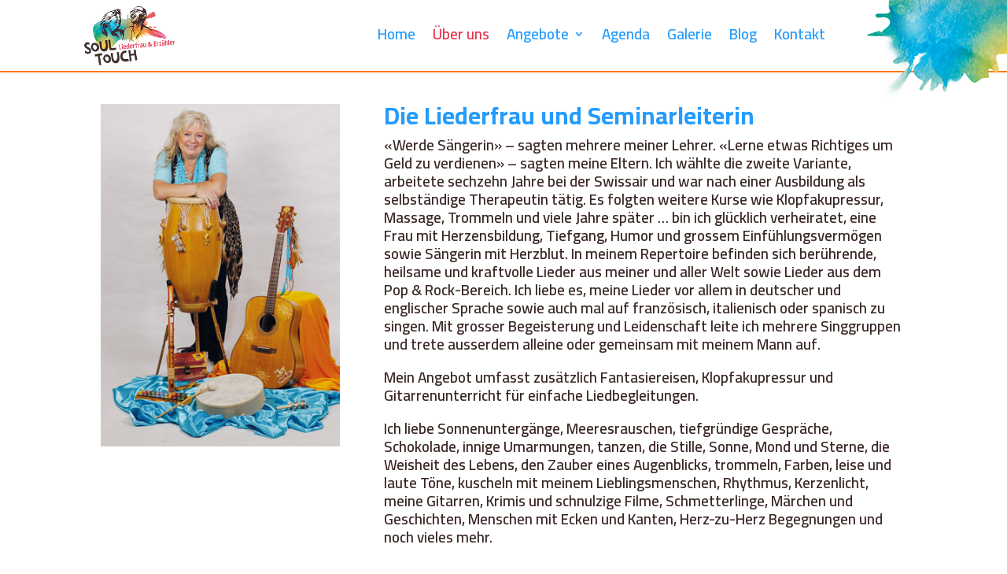

--- FILE ---
content_type: text/css
request_url: https://soul-touch.ch/wp-content/et-cache/39/et-divi-dynamic-tb-131-tb-22-39-late.css?ver=1764956665
body_size: 62
content:
@font-face{font-family:ETmodules;font-display:block;src:url(//soul-touch.ch/wp-content/themes/Divi/core/admin/fonts/modules/social/modules.eot);src:url(//soul-touch.ch/wp-content/themes/Divi/core/admin/fonts/modules/social/modules.eot?#iefix) format("embedded-opentype"),url(//soul-touch.ch/wp-content/themes/Divi/core/admin/fonts/modules/social/modules.woff) format("woff"),url(//soul-touch.ch/wp-content/themes/Divi/core/admin/fonts/modules/social/modules.ttf) format("truetype"),url(//soul-touch.ch/wp-content/themes/Divi/core/admin/fonts/modules/social/modules.svg#ETmodules) format("svg");font-weight:400;font-style:normal}

--- FILE ---
content_type: text/css
request_url: https://soul-touch.ch/wp-content/et-cache/39/et-core-unified-39.min.css?ver=1764956665
body_size: -143
content:
.JokerLink a:hover{color:#e7334c}

--- FILE ---
content_type: text/css
request_url: https://soul-touch.ch/wp-content/et-cache/39/et-core-unified-tb-131-tb-22-deferred-39.min.css?ver=1764956665
body_size: 403
content:
div.et_pb_section.et_pb_section_0_tb_footer{background-size:245px auto;background-position:left bottom 0px;background-image:url(https://soul-touch.ch/wp-content/uploads/2022/08/farbklecks_soultouch_rot.png)!important}.et_pb_section_0_tb_footer.et_pb_section{background-color:#efefef!important}.et_pb_text_0_tb_footer.et_pb_text,.et_pb_text_1_tb_footer.et_pb_text,.et_pb_text_2_tb_footer.et_pb_text{color:#392724!important}.et_pb_text_0_tb_footer,.et_pb_text_2_tb_footer{font-family:'Cairo',Helvetica,Arial,Lucida,sans-serif;font-weight:600;font-size:16px}.et_pb_text_0_tb_footer h1,.et_pb_text_1_tb_footer h1,.et_pb_text_2_tb_footer h1{font-family:'Cairo',Helvetica,Arial,Lucida,sans-serif;font-weight:700;font-size:31px;color:#249bfd!important}.et_pb_text_0_tb_footer h2,.et_pb_text_1_tb_footer h2,.et_pb_text_2_tb_footer h2{font-family:'Cairo',Helvetica,Arial,Lucida,sans-serif;font-weight:700;color:#249bfd!important}.et_pb_text_0_tb_footer h3,.et_pb_text_1_tb_footer h3,.et_pb_text_2_tb_footer h3{font-family:'Cairo',Helvetica,Arial,Lucida,sans-serif;font-weight:700;color:#e7334c!important}.et_pb_text_1_tb_footer{font-family:'Cairo',Helvetica,Arial,Lucida,sans-serif;font-weight:600;font-size:16px;margin-bottom:0px!important}ul.et_pb_social_media_follow_0_tb_footer{margin-top:40px!important}.et_pb_social_media_follow_network_0_tb_footer a.icon{background-color:#ea3323!important}.et_pb_social_media_follow_network_0_tb_footer,.et_pb_social_media_follow_network_1_tb_footer,.et_pb_social_media_follow_network_2_tb_footer{margin-right:5px!important}.et_pb_social_media_follow_network_1_tb_footer a.icon{background-color:#3b5998!important}.et_pb_social_media_follow_network_2_tb_footer a.icon{background-color:#2d64bc!important}.et_pb_social_media_follow_network_3_tb_footer a.icon{background-color:#44969e!important}@media only screen and (max-width:980px){div.et_pb_section.et_pb_section_0_tb_footer{background-size:225px auto}.et_pb_section_0_tb_footer.et_pb_section{background-color:#efefef!important}.et_pb_text_1_tb_footer{margin-bottom:0px!important}ul.et_pb_social_media_follow_0_tb_footer{margin-top:20px!important}}@media only screen and (max-width:767px){div.et_pb_section.et_pb_section_0_tb_footer{background-size:200px auto}.et_pb_section_0_tb_footer.et_pb_section{background-color:#efefef!important}.et_pb_text_1_tb_footer{margin-bottom:0px!important}ul.et_pb_social_media_follow_0_tb_footer{margin-top:20px!important}}

--- FILE ---
content_type: text/css
request_url: https://soul-touch.ch/wp-content/et-cache/39/et-divi-dynamic-tb-131-tb-22-39-late.css
body_size: 9
content:
@font-face{font-family:ETmodules;font-display:block;src:url(//soul-touch.ch/wp-content/themes/Divi/core/admin/fonts/modules/social/modules.eot);src:url(//soul-touch.ch/wp-content/themes/Divi/core/admin/fonts/modules/social/modules.eot?#iefix) format("embedded-opentype"),url(//soul-touch.ch/wp-content/themes/Divi/core/admin/fonts/modules/social/modules.woff) format("woff"),url(//soul-touch.ch/wp-content/themes/Divi/core/admin/fonts/modules/social/modules.ttf) format("truetype"),url(//soul-touch.ch/wp-content/themes/Divi/core/admin/fonts/modules/social/modules.svg#ETmodules) format("svg");font-weight:400;font-style:normal}